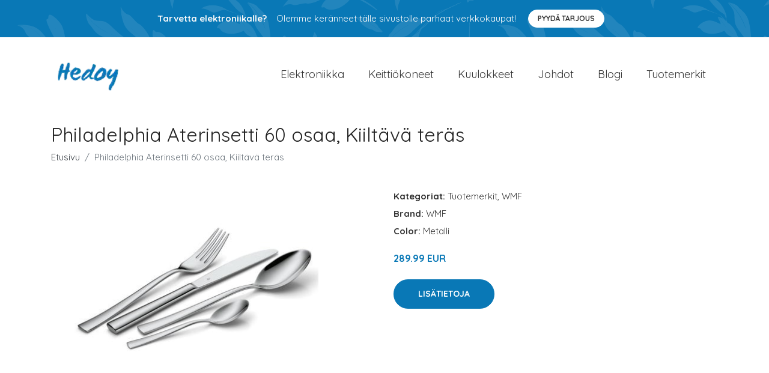

--- FILE ---
content_type: text/plain
request_url: https://www.google-analytics.com/j/collect?v=1&_v=j102&a=623913856&t=pageview&_s=1&dl=https%3A%2F%2Fhedoy.fi%2Fp%2Fphiladelphia-aterinsetti-60-osaa-kiiltava-teras%2F&ul=en-us%40posix&dt=Osta%20Philadelphia%20Aterinsetti%2060%20osaa%2C%20Kiilt%C3%A4v%C3%A4%20ter%C3%A4s%20netist%C3%A4%20%7C%20Hedoy.fi&sr=1280x720&vp=1280x720&_u=YEBAAEABAAAAACAAI~&jid=2110580164&gjid=1178826045&cid=1468254352.1765719284&tid=UA-158186066-59&_gid=850867233.1765719284&_r=1&_slc=1&gtm=45He5ca1n81THMR796v853380274za200zd853380274&gcd=13l3l3l3l1l1&dma=0&tag_exp=103116026~103200004~104527907~104528500~104684208~104684211~105391253~115583767~115938466~115938469~116184927~116184929~116217636~116217638~116251938~116251940&z=1958089087
body_size: -448
content:
2,cG-7BGHWQT005